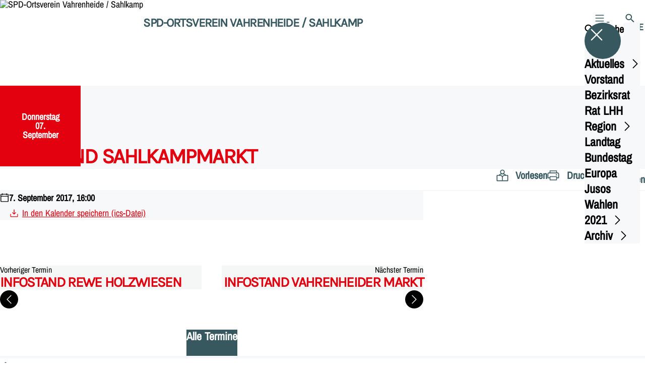

--- FILE ---
content_type: text/html; charset=UTF-8
request_url: https://spd-vahrenheide-sahlkamp.de/termine/infostand-sahlkampmarkt-3
body_size: 51481
content:
<!DOCTYPE html>
<html class="no-js t-spd-nds-2022" lang="de">
<head>
  <meta charset="utf-8">
  <meta name="viewport" content="width=device-width, initial-scale=1.0">

  <title>Infostand Sahlkampmarkt - SPD-Ortsverein Vahrenheide / Sahlkamp</title>

  <script>
    document.documentElement.className = document.documentElement.className.replace(/(\s|^)no-js(\s|$)/, '$1js$2');
  </script>

  <link href="https://spd-vahrenheide-sahlkamp.de/assets/stylesheets/main.752d0a1414.css" rel="stylesheet">
  <link href="https://spd-vahrenheide-sahlkamp.de/feed.rss" rel="alternate" type="application/rss+xml" title="RSS-Feed">
  <link href="https://spdlink.de/tcg3CiGL24yY" rel="shortlink" type="text/html">
  <link href="https://spd-vahrenheide-sahlkamp.de/termine/infostand-sahlkampmarkt-3" rel="canonical">

  <script type="module" src="https://spd-vahrenheide-sahlkamp.de/assets/javascripts/main.84c069ab84.js" crossorigin></script>

  <meta property="og:description" content="">
  <meta property="og:locale" content="de">
  <meta property="og:site_name" content="SPD-Ortsverein Vahrenheide / Sahlkamp">
  <meta property="og:title" content="Infostand Sahlkampmarkt">
  <meta property="og:type" content="website">
  <meta property="og:url" content="https://spd-vahrenheide-sahlkamp.de/termine/infostand-sahlkampmarkt-3">
  <meta name="robots" content="index, max-snippet:[120], max-image-preview:[large]">
  <meta name="twitter:card" content="summary_large_image">

</head>

<body id="top">
        <a class="skip-link" href="#content">Zum Inhalt springen</a>

    
    
    <div class="site" id="site">
        <div class="site__header" role="banner">
      
<div id="header" class="header header--left header--with-logo">
  <div class="header__inner">
          <div class="header__sender">
                  <a class="header__logo" href="https://spd-vahrenheide-sahlkamp.de/">
            
            <img class="header__logo-img" src="https://spd-vahrenheide-sahlkamp.de/_/uploads/spdOrtsvereinVahrenheideSahlkamp/bildlinks/logo-72px.jpg?w=72&amp;h=72&amp;fit=crop&amp;c=1&amp;s=be6f9263d7a5d11bf5d10235b5091b80" srcset="https://spd-vahrenheide-sahlkamp.de/_/uploads/spdOrtsvereinVahrenheideSahlkamp/bildlinks/logo-72px.jpg?w=72&amp;h=72&amp;fit=crop&amp;c=1&amp;s=be6f9263d7a5d11bf5d10235b5091b80 2x" width="72" height="72" alt="SPD-Ortsverein Vahrenheide / Sahlkamp">
          </a>
        
                            
          <div class="header__text">
                          <span class="header__title">SPD-Ortsverein Vahrenheide / Sahlkamp</span>
            
                      </div>
              </div>
    
    <div class="header__actions">
              <div class="header__menu" role="navigation">
          <a id="header-open-menu" class="header__button" href="https://spd-vahrenheide-sahlkamp.de/sitemap">
            <svg class="icon icon--menu header__button-icon" viewBox="0 0 200 200" aria-hidden="true"><use xlink:href="/assets/icons/icons.1b8bf5e959.svg#icon-menu"></use>
</svg>
            <span class="header__button-text">Menü</span>
          </a>

          
<div id="header-menu" class="menu" aria-label="Menü" aria-hidden="true" data-menu-trigger-id="header-open-menu">
  
  <div class="menu__backdrop" data-a11y-dialog-hide></div>

  <div class="menu__close">
    <button class="icon-button" type="button" title="Menü schließen" data-a11y-dialog-hide><span class="icon-button__icon">
      <span class="icon-button__icon-icon"><svg class="icon icon--cross" viewBox="0 0 200 200" aria-hidden="true"><use xlink:href="/assets/icons/icons.1b8bf5e959.svg#icon-cross"></use>
</svg></span></span></button>
  </div>

  <div class="menu__menu" role="document">
    <div class="menu__menu-outer">
      <div class="menu__menu-inner">
        <div class="menu__search">
          <button class="icon-button" type="button" data-a11y-dialog-hide data-overlay="header-search"><span class="icon-button__icon">
      <span class="icon-button__icon-icon"><svg class="icon icon--search" viewBox="0 0 200 200" aria-hidden="true"><use xlink:href="/assets/icons/icons.1b8bf5e959.svg#icon-search"></use>
</svg></span>&#65279;</span><span class="icon-button__text u-underline">Suche</span></button>
        </div>

        <ul class="menu__items">
                      <li class="menu__item">
                            
              <button class="icon-button menu__link" type="button" aria-haspopup="true" aria-expanded="false" aria-controls="header-menu-submenu-1" data-menu-open-submenu data-menu-level="1"><span class="icon-button__text u-underline">Aktuelles</span><span class="icon-button__icon">&#65279;<span class="icon-button__icon-icon"><svg class="icon icon--caret-right" viewBox="0 0 200 200" aria-hidden="true"><use xlink:href="/assets/icons/icons.1b8bf5e959.svg#icon-caret-right"></use>
</svg></span>
    </span></button>

                                  <div class="menu__submenu" id="header-menu-submenu-1" hidden>
      <div class="menu__submenu-meta">
        <button class="icon-button" type="button" data-menu-close-submenu><span class="icon-button__icon">
      <span class="icon-button__icon-icon"><svg class="icon icon--arrow-left" viewBox="0 0 200 200" aria-hidden="true"><use xlink:href="/assets/icons/icons.1b8bf5e959.svg#icon-arrow-left"></use>
</svg></span>&#65279;</span><span class="icon-button__text u-underline">Zurück</span></button>

              </div>

      <ul class="menu__submenu-items" role="list">
                  <li class="menu__submenu-item">
                                                            
            
            <span class="menu__submenu-link menu__submenu-link--mobile">
              <a class="icon-button" href="https://spd-vahrenheide-sahlkamp.de/meldungen" data-menu-level="2"><span class="icon-button__text u-underline">Nachrichten/ Meldungen</span></a>
            </span>

            <span class="menu__submenu-link menu__submenu-link--desktop">
              <a class="link-tile link-tile--internal" href="https://spd-vahrenheide-sahlkamp.de/meldungen" data-menu-level="2">
  
  <span class="link-tile__text u-underline">Nachrichten/ Meldungen</span>
</a>
            </span>

                      </li>
                  <li class="menu__submenu-item">
                                                            
            
            <span class="menu__submenu-link menu__submenu-link--mobile">
              <a class="icon-button" href="https://spd-vahrenheide-sahlkamp.de/termine" data-menu-level="2"><span class="icon-button__text u-underline">Termine</span></a>
            </span>

            <span class="menu__submenu-link menu__submenu-link--desktop">
              <a class="link-tile link-tile--internal" href="https://spd-vahrenheide-sahlkamp.de/termine" data-menu-level="2">
  
  <span class="link-tile__text u-underline">Termine</span>
</a>
            </span>

                      </li>
              </ul>
    </div>
  
                          </li>
                      <li class="menu__item">
                            
              <a class="icon-button menu__link" href="https://spd-vahrenheide-sahlkamp.de/vorstand" data-menu-level="1"><span class="icon-button__text u-underline">Vorstand</span></a>

                          </li>
                      <li class="menu__item">
                            
              <a class="icon-button menu__link" href="https://spd-vahrenheide-sahlkamp.de/bezirksrat" data-menu-level="1"><span class="icon-button__text u-underline">Bezirksrat</span></a>

                          </li>
                      <li class="menu__item">
                            
              <a class="icon-button menu__link" href="https://spd-vahrenheide-sahlkamp.de/rat-lhh" data-menu-level="1"><span class="icon-button__text u-underline">Rat LHH</span></a>

                          </li>
                      <li class="menu__item">
                            
              <button class="icon-button menu__link" type="button" aria-haspopup="true" aria-expanded="false" aria-controls="header-menu-submenu-5" data-menu-open-submenu data-menu-level="1"><span class="icon-button__text u-underline">Region</span><span class="icon-button__icon">&#65279;<span class="icon-button__icon-icon"><svg class="icon icon--caret-right" viewBox="0 0 200 200" aria-hidden="true"><use xlink:href="/assets/icons/icons.1b8bf5e959.svg#icon-caret-right"></use>
</svg></span>
    </span></button>

                                  <div class="menu__submenu" id="header-menu-submenu-5" hidden>
      <div class="menu__submenu-meta">
        <button class="icon-button" type="button" data-menu-close-submenu><span class="icon-button__icon">
      <span class="icon-button__icon-icon"><svg class="icon icon--arrow-left" viewBox="0 0 200 200" aria-hidden="true"><use xlink:href="/assets/icons/icons.1b8bf5e959.svg#icon-arrow-left"></use>
</svg></span>&#65279;</span><span class="icon-button__text u-underline">Zurück</span></button>

              </div>

      <ul class="menu__submenu-items" role="list">
                  <li class="menu__submenu-item">
                                                            
            
            <span class="menu__submenu-link menu__submenu-link--mobile">
              <a class="icon-button" href="https://spd-vahrenheide-sahlkamp.de/region" data-menu-level="2"><span class="icon-button__text u-underline">Übersicht</span></a>
            </span>

            <span class="menu__submenu-link menu__submenu-link--desktop">
              <a class="link-tile link-tile--internal" href="https://spd-vahrenheide-sahlkamp.de/region" data-menu-level="2">
  
  <span class="link-tile__text u-underline">Übersicht</span>
</a>
            </span>

                      </li>
                  <li class="menu__submenu-item">
                                                            
            
            <span class="menu__submenu-link menu__submenu-link--mobile">
              <a class="icon-button" href="https://spd-vahrenheide-sahlkamp.de/region/thilo-scholz" data-menu-level="2"><span class="icon-button__text u-underline">Thilo Scholz</span></a>
            </span>

            <span class="menu__submenu-link menu__submenu-link--desktop">
              <a class="link-tile link-tile--internal" href="https://spd-vahrenheide-sahlkamp.de/region/thilo-scholz" data-menu-level="2">
  
  <span class="link-tile__text u-underline">Thilo Scholz</span>
</a>
            </span>

                      </li>
                  <li class="menu__submenu-item">
                                                            
            
            <span class="menu__submenu-link menu__submenu-link--mobile">
              <a class="icon-button" href="https://spd-vahrenheide-sahlkamp.de/region/cornelia-busch" data-menu-level="2"><span class="icon-button__text u-underline">Cornelia Busch</span></a>
            </span>

            <span class="menu__submenu-link menu__submenu-link--desktop">
              <a class="link-tile link-tile--internal" href="https://spd-vahrenheide-sahlkamp.de/region/cornelia-busch" data-menu-level="2">
  
  <span class="link-tile__text u-underline">Cornelia Busch</span>
</a>
            </span>

                      </li>
              </ul>
    </div>
  
                          </li>
                      <li class="menu__item">
                            
              <a class="icon-button menu__link" href="https://spd-vahrenheide-sahlkamp.de/landtag" data-menu-level="1"><span class="icon-button__text u-underline">Landtag</span></a>

                          </li>
                      <li class="menu__item">
                            
              <a class="icon-button menu__link" href="https://spd-vahrenheide-sahlkamp.de/bundestag" data-menu-level="1"><span class="icon-button__text u-underline">Bundestag</span></a>

                          </li>
                      <li class="menu__item">
                            
              <a class="icon-button menu__link" href="https://spd-vahrenheide-sahlkamp.de/europa" data-menu-level="1"><span class="icon-button__text u-underline">Europa</span></a>

                          </li>
                      <li class="menu__item">
                            
              <a class="icon-button menu__link" href="https://spd-vahrenheide-sahlkamp.de/jusos" data-menu-level="1"><span class="icon-button__text u-underline">Jusos</span></a>

                          </li>
                      <li class="menu__item">
                            
              <button class="icon-button menu__link" type="button" aria-haspopup="true" aria-expanded="false" aria-controls="header-menu-submenu-10" data-menu-open-submenu data-menu-level="1"><span class="icon-button__text u-underline">Wahlen 2021</span><span class="icon-button__icon">&#65279;<span class="icon-button__icon-icon"><svg class="icon icon--caret-right" viewBox="0 0 200 200" aria-hidden="true"><use xlink:href="/assets/icons/icons.1b8bf5e959.svg#icon-caret-right"></use>
</svg></span>
    </span></button>

                                  <div class="menu__submenu" id="header-menu-submenu-10" hidden>
      <div class="menu__submenu-meta">
        <button class="icon-button" type="button" data-menu-close-submenu><span class="icon-button__icon">
      <span class="icon-button__icon-icon"><svg class="icon icon--arrow-left" viewBox="0 0 200 200" aria-hidden="true"><use xlink:href="/assets/icons/icons.1b8bf5e959.svg#icon-arrow-left"></use>
</svg></span>&#65279;</span><span class="icon-button__text u-underline">Zurück</span></button>

              </div>

      <ul class="menu__submenu-items" role="list">
                  <li class="menu__submenu-item">
                                                            
            
            <span class="menu__submenu-link menu__submenu-link--mobile">
              <a class="icon-button" href="https://spd-vahrenheide-sahlkamp.de/kommunalwahl-2021" data-menu-level="2"><span class="icon-button__text u-underline">Übersicht</span></a>
            </span>

            <span class="menu__submenu-link menu__submenu-link--desktop">
              <a class="link-tile link-tile--internal" href="https://spd-vahrenheide-sahlkamp.de/kommunalwahl-2021" data-menu-level="2">
  
  <span class="link-tile__text u-underline">Übersicht</span>
</a>
            </span>

                      </li>
                  <li class="menu__submenu-item">
                                                            
            
            <span class="menu__submenu-link menu__submenu-link--mobile">
              <a class="icon-button" href="https://spd-vahrenheide-sahlkamp.de/kommunalwahl-2021/bezirksrat-bothfeld-vahrenheide" data-menu-level="2"><span class="icon-button__text u-underline">Bezirksrat Bothfeld-Vahrenheide</span></a>
            </span>

            <span class="menu__submenu-link menu__submenu-link--desktop">
              <a class="link-tile link-tile--internal" href="https://spd-vahrenheide-sahlkamp.de/kommunalwahl-2021/bezirksrat-bothfeld-vahrenheide" data-menu-level="2">
  
  <span class="link-tile__text u-underline">Bezirksrat Bothfeld-Vahrenheide</span>
</a>
            </span>

                      </li>
                  <li class="menu__submenu-item">
                                                            
            
            <span class="menu__submenu-link menu__submenu-link--mobile">
              <a class="icon-button" href="https://spd-vahrenheide-sahlkamp.de/kommunalwahl-2021/rat-der-lhh" data-menu-level="2"><span class="icon-button__text u-underline">Rat der LHH</span></a>
            </span>

            <span class="menu__submenu-link menu__submenu-link--desktop">
              <a class="link-tile link-tile--internal" href="https://spd-vahrenheide-sahlkamp.de/kommunalwahl-2021/rat-der-lhh" data-menu-level="2">
  
  <span class="link-tile__text u-underline">Rat der LHH</span>
</a>
            </span>

                      </li>
                  <li class="menu__submenu-item">
                                                            
            
            <span class="menu__submenu-link menu__submenu-link--mobile">
              <a class="icon-button" href="https://spd-vahrenheide-sahlkamp.de/kommunalwahl-2021/regionsversammlung" data-menu-level="2"><span class="icon-button__text u-underline">Regionsversammlung</span></a>
            </span>

            <span class="menu__submenu-link menu__submenu-link--desktop">
              <a class="link-tile link-tile--internal" href="https://spd-vahrenheide-sahlkamp.de/kommunalwahl-2021/regionsversammlung" data-menu-level="2">
  
  <span class="link-tile__text u-underline">Regionsversammlung</span>
</a>
            </span>

                      </li>
                  <li class="menu__submenu-item">
                                                            
            
            <span class="menu__submenu-link menu__submenu-link--mobile">
              <a class="icon-button" href="https://www.steffen-krach.de" target="_blank" rel="noopener noreferrer" data-menu-level="2"><span class="icon-button__text u-underline">Regionspräsident - Steffen Krach</span></a>
            </span>

            <span class="menu__submenu-link menu__submenu-link--desktop">
              <a class="link-tile link-tile--external" href="https://www.steffen-krach.de" target="_blank" rel="noopener noreferrer" data-menu-level="2">
      <span class="link-tile__icon"><svg class="icon icon--external-link" viewBox="0 0 200 200" aria-hidden="true"><use xlink:href="/assets/icons/icons.1b8bf5e959.svg#icon-external-link"></use>
</svg></span>
  
  <span class="link-tile__text u-underline">Regionspräsident - Steffen Krach</span>
</a>
            </span>

                      </li>
                  <li class="menu__submenu-item">
                                                            
            
            <span class="menu__submenu-link menu__submenu-link--mobile">
              <a class="icon-button" href="https://adis-ahmetovic.de" target="_blank" rel="noopener noreferrer" data-menu-level="2"><span class="icon-button__text u-underline">Bundestag - Adis Ahmetovic</span></a>
            </span>

            <span class="menu__submenu-link menu__submenu-link--desktop">
              <a class="link-tile link-tile--external" href="https://adis-ahmetovic.de" target="_blank" rel="noopener noreferrer" data-menu-level="2">
      <span class="link-tile__icon"><svg class="icon icon--external-link" viewBox="0 0 200 200" aria-hidden="true"><use xlink:href="/assets/icons/icons.1b8bf5e959.svg#icon-external-link"></use>
</svg></span>
  
  <span class="link-tile__text u-underline">Bundestag - Adis Ahmetovic</span>
</a>
            </span>

                      </li>
              </ul>
    </div>
  
                          </li>
                      <li class="menu__item">
                            
              <button class="icon-button menu__link" type="button" aria-haspopup="true" aria-expanded="false" aria-controls="header-menu-submenu-11" data-menu-open-submenu data-menu-level="1"><span class="icon-button__text u-underline">Archiv</span><span class="icon-button__icon">&#65279;<span class="icon-button__icon-icon"><svg class="icon icon--caret-right" viewBox="0 0 200 200" aria-hidden="true"><use xlink:href="/assets/icons/icons.1b8bf5e959.svg#icon-caret-right"></use>
</svg></span>
    </span></button>

                                  <div class="menu__submenu" id="header-menu-submenu-11" hidden>
      <div class="menu__submenu-meta">
        <button class="icon-button" type="button" data-menu-close-submenu><span class="icon-button__icon">
      <span class="icon-button__icon-icon"><svg class="icon icon--arrow-left" viewBox="0 0 200 200" aria-hidden="true"><use xlink:href="/assets/icons/icons.1b8bf5e959.svg#icon-arrow-left"></use>
</svg></span>&#65279;</span><span class="icon-button__text u-underline">Zurück</span></button>

              </div>

      <ul class="menu__submenu-items" role="list">
                  <li class="menu__submenu-item">
                                                            
            
            <span class="menu__submenu-link menu__submenu-link--mobile">
              <a class="icon-button" href="https://spd-vahrenheide-sahlkamp.de/kommunalwahl-2016" data-menu-level="2"><span class="icon-button__text u-underline">Übersicht</span></a>
            </span>

            <span class="menu__submenu-link menu__submenu-link--desktop">
              <a class="link-tile link-tile--internal" href="https://spd-vahrenheide-sahlkamp.de/kommunalwahl-2016" data-menu-level="2">
  
  <span class="link-tile__text u-underline">Übersicht</span>
</a>
            </span>

                      </li>
                  <li class="menu__submenu-item">
                                                            
                                      
            <span class="menu__submenu-link menu__submenu-link--mobile">
              <button class="icon-button" type="button" data-menu-level="2" aria-haspopup="true" aria-expanded="false" aria-controls="header-menu-submenu-11-2" data-menu-open-submenu><span class="icon-button__text u-underline">Kommunalwahl 2016</span><span class="icon-button__icon">&#65279;<span class="icon-button__icon-icon"><svg class="icon icon--caret-right" viewBox="0 0 200 200" aria-hidden="true"><use xlink:href="/assets/icons/icons.1b8bf5e959.svg#icon-caret-right"></use>
</svg></span>
    </span></button>
            </span>

            <span class="menu__submenu-link menu__submenu-link--desktop">
              <button class="link-tile link-tile--" type="button" data-menu-level="2" aria-haspopup="true" aria-expanded="false" aria-controls="header-menu-submenu-11-2" data-menu-open-submenu>
  
  <span class="link-tile__text u-underline">Kommunalwahl 2016</span>
</button>
            </span>

                              <div class="menu__submenu" id="header-menu-submenu-11-2" hidden>
      <div class="menu__submenu-meta">
        <button class="icon-button" type="button" data-menu-close-submenu><span class="icon-button__icon">
      <span class="icon-button__icon-icon"><svg class="icon icon--arrow-left" viewBox="0 0 200 200" aria-hidden="true"><use xlink:href="/assets/icons/icons.1b8bf5e959.svg#icon-arrow-left"></use>
</svg></span>&#65279;</span><span class="icon-button__text u-underline">Zurück</span></button>

                  <div class="menu__breadcrumb">
            <ul class="menu__breadcrumb-items"><li class="menu__breadcrumb-item">Kommunalwahl 2016</li></ul>
          </div>
              </div>

      <ul class="menu__submenu-items" role="list">
                  <li class="menu__submenu-item">
                                                            
            
            <span class="menu__submenu-link menu__submenu-link--mobile">
              <a class="icon-button" href="https://spd-vahrenheide-sahlkamp.de/kommunalwahl-2016/kommunalwahl-2016-2" data-menu-level="3"><span class="icon-button__text u-underline">Übersicht</span></a>
            </span>

            <span class="menu__submenu-link menu__submenu-link--desktop">
              <a class="link-tile link-tile--internal" href="https://spd-vahrenheide-sahlkamp.de/kommunalwahl-2016/kommunalwahl-2016-2" data-menu-level="3">
  
  <span class="link-tile__text u-underline">Übersicht</span>
</a>
            </span>

                      </li>
                  <li class="menu__submenu-item">
                                                            
            
            <span class="menu__submenu-link menu__submenu-link--mobile">
              <a class="icon-button" href="https://spd-vahrenheide-sahlkamp.de/kommunalwahl-2016/kommunalwahl-2016-2/fuer-den-bezirksrat-bothfeld-vahrenheide" data-menu-level="3"><span class="icon-button__text u-underline">Für den Bezirksrat Bothfeld-Vahrenheide</span></a>
            </span>

            <span class="menu__submenu-link menu__submenu-link--desktop">
              <a class="link-tile link-tile--internal" href="https://spd-vahrenheide-sahlkamp.de/kommunalwahl-2016/kommunalwahl-2016-2/fuer-den-bezirksrat-bothfeld-vahrenheide" data-menu-level="3">
  
  <span class="link-tile__text u-underline">Für den Bezirksrat Bothfeld-Vahrenheide</span>
</a>
            </span>

                      </li>
                  <li class="menu__submenu-item">
                                                            
            
            <span class="menu__submenu-link menu__submenu-link--mobile">
              <a class="icon-button" href="https://spd-vahrenheide-sahlkamp.de/kommunalwahl-2016/kommunalwahl-2016-2/fuer-den-rat-der-landeshauptstadt-hannover-wahlbereich-03-bothfeld-vahrenheide" data-menu-level="3"><span class="icon-button__text u-underline">Für den Rat der Landeshauptstadt Hannover ǀ Wahlbereich 03: Bothfeld-Vahrenheide</span></a>
            </span>

            <span class="menu__submenu-link menu__submenu-link--desktop">
              <a class="link-tile link-tile--internal" href="https://spd-vahrenheide-sahlkamp.de/kommunalwahl-2016/kommunalwahl-2016-2/fuer-den-rat-der-landeshauptstadt-hannover-wahlbereich-03-bothfeld-vahrenheide" data-menu-level="3">
  
  <span class="link-tile__text u-underline">Für den Rat der Landeshauptstadt Hannover ǀ Wahlbereich 03: Bothfeld-Vahrenheide</span>
</a>
            </span>

                      </li>
                  <li class="menu__submenu-item">
                                                            
            
            <span class="menu__submenu-link menu__submenu-link--mobile">
              <a class="icon-button" href="https://spd-vahrenheide-sahlkamp.de/kommunalwahl-2016/kommunalwahl-2016-2/fuer-die-regionsversammlung-wahlbereich-03-hannover-nordwest" data-menu-level="3"><span class="icon-button__text u-underline">Für die Regionsversammlung ǀ Wahlbereich 03: Hannover-Nordwest</span></a>
            </span>

            <span class="menu__submenu-link menu__submenu-link--desktop">
              <a class="link-tile link-tile--internal" href="https://spd-vahrenheide-sahlkamp.de/kommunalwahl-2016/kommunalwahl-2016-2/fuer-die-regionsversammlung-wahlbereich-03-hannover-nordwest" data-menu-level="3">
  
  <span class="link-tile__text u-underline">Für die Regionsversammlung ǀ Wahlbereich 03: Hannover-Nordwest</span>
</a>
            </span>

                      </li>
                  <li class="menu__submenu-item">
                                                            
            
            <span class="menu__submenu-link menu__submenu-link--mobile">
              <a class="icon-button" href="https://spd-vahrenheide-sahlkamp.de/kommunalwahl-2016/kommunalwahl-2016-2/wahlergebnisse-1" data-menu-level="3"><span class="icon-button__text u-underline">Wahlergebnisse</span></a>
            </span>

            <span class="menu__submenu-link menu__submenu-link--desktop">
              <a class="link-tile link-tile--internal" href="https://spd-vahrenheide-sahlkamp.de/kommunalwahl-2016/kommunalwahl-2016-2/wahlergebnisse-1" data-menu-level="3">
  
  <span class="link-tile__text u-underline">Wahlergebnisse</span>
</a>
            </span>

                      </li>
              </ul>
    </div>
  
                      </li>
                  <li class="menu__submenu-item">
                                                            
                                      
            <span class="menu__submenu-link menu__submenu-link--mobile">
              <button class="icon-button" type="button" data-menu-level="2" aria-haspopup="true" aria-expanded="false" aria-controls="header-menu-submenu-11-3" data-menu-open-submenu><span class="icon-button__text u-underline">Kommunalwahl 2011</span><span class="icon-button__icon">&#65279;<span class="icon-button__icon-icon"><svg class="icon icon--caret-right" viewBox="0 0 200 200" aria-hidden="true"><use xlink:href="/assets/icons/icons.1b8bf5e959.svg#icon-caret-right"></use>
</svg></span>
    </span></button>
            </span>

            <span class="menu__submenu-link menu__submenu-link--desktop">
              <button class="link-tile link-tile--" type="button" data-menu-level="2" aria-haspopup="true" aria-expanded="false" aria-controls="header-menu-submenu-11-3" data-menu-open-submenu>
  
  <span class="link-tile__text u-underline">Kommunalwahl 2011</span>
</button>
            </span>

                              <div class="menu__submenu" id="header-menu-submenu-11-3" hidden>
      <div class="menu__submenu-meta">
        <button class="icon-button" type="button" data-menu-close-submenu><span class="icon-button__icon">
      <span class="icon-button__icon-icon"><svg class="icon icon--arrow-left" viewBox="0 0 200 200" aria-hidden="true"><use xlink:href="/assets/icons/icons.1b8bf5e959.svg#icon-arrow-left"></use>
</svg></span>&#65279;</span><span class="icon-button__text u-underline">Zurück</span></button>

                  <div class="menu__breadcrumb">
            <ul class="menu__breadcrumb-items"><li class="menu__breadcrumb-item">Kommunalwahl 2011</li></ul>
          </div>
              </div>

      <ul class="menu__submenu-items" role="list">
                  <li class="menu__submenu-item">
                                                            
            
            <span class="menu__submenu-link menu__submenu-link--mobile">
              <a class="icon-button" href="https://spd-vahrenheide-sahlkamp.de/kommunalwahl-2016/kommunalwahl-2011" data-menu-level="3"><span class="icon-button__text u-underline">Übersicht</span></a>
            </span>

            <span class="menu__submenu-link menu__submenu-link--desktop">
              <a class="link-tile link-tile--internal" href="https://spd-vahrenheide-sahlkamp.de/kommunalwahl-2016/kommunalwahl-2011" data-menu-level="3">
  
  <span class="link-tile__text u-underline">Übersicht</span>
</a>
            </span>

                      </li>
                  <li class="menu__submenu-item">
                                                            
            
            <span class="menu__submenu-link menu__submenu-link--mobile">
              <a class="icon-button" href="https://spd-vahrenheide-sahlkamp.de/kommunalwahl-2016/kommunalwahl-2011/wahlergebnisse" data-menu-level="3"><span class="icon-button__text u-underline">Wahlergebnisse</span></a>
            </span>

            <span class="menu__submenu-link menu__submenu-link--desktop">
              <a class="link-tile link-tile--internal" href="https://spd-vahrenheide-sahlkamp.de/kommunalwahl-2016/kommunalwahl-2011/wahlergebnisse" data-menu-level="3">
  
  <span class="link-tile__text u-underline">Wahlergebnisse</span>
</a>
            </span>

                      </li>
                  <li class="menu__submenu-item">
                                                            
            
            <span class="menu__submenu-link menu__submenu-link--mobile">
              <a class="icon-button" href="https://spd-vahrenheide-sahlkamp.de/kommunalwahl-2016/kommunalwahl-2011/wahl-zum-stadtbezirksrat-bothfeld-vahrenheide" data-menu-level="3"><span class="icon-button__text u-underline">Wahl zum Stadtbezirksrat Bothfeld-Vahrenheide</span></a>
            </span>

            <span class="menu__submenu-link menu__submenu-link--desktop">
              <a class="link-tile link-tile--internal" href="https://spd-vahrenheide-sahlkamp.de/kommunalwahl-2016/kommunalwahl-2011/wahl-zum-stadtbezirksrat-bothfeld-vahrenheide" data-menu-level="3">
  
  <span class="link-tile__text u-underline">Wahl zum Stadtbezirksrat Bothfeld-Vahrenheide</span>
</a>
            </span>

                      </li>
                  <li class="menu__submenu-item">
                                                            
            
            <span class="menu__submenu-link menu__submenu-link--mobile">
              <a class="icon-button" href="https://spd-vahrenheide-sahlkamp.de/kommunalwahl-2016/kommunalwahl-2011/wahl-zum-rat-der-landeshauptstadt-hannover" data-menu-level="3"><span class="icon-button__text u-underline">Wahl zum Rat der Landeshauptstadt Hannover</span></a>
            </span>

            <span class="menu__submenu-link menu__submenu-link--desktop">
              <a class="link-tile link-tile--internal" href="https://spd-vahrenheide-sahlkamp.de/kommunalwahl-2016/kommunalwahl-2011/wahl-zum-rat-der-landeshauptstadt-hannover" data-menu-level="3">
  
  <span class="link-tile__text u-underline">Wahl zum Rat der Landeshauptstadt Hannover</span>
</a>
            </span>

                      </li>
                  <li class="menu__submenu-item">
                                                            
            
            <span class="menu__submenu-link menu__submenu-link--mobile">
              <a class="icon-button" href="https://spd-vahrenheide-sahlkamp.de/kommunalwahl-2016/kommunalwahl-2011/wahl-zur-regionsversammlung-hannover" data-menu-level="3"><span class="icon-button__text u-underline">Wahl zur Regionsversammlung Hannover</span></a>
            </span>

            <span class="menu__submenu-link menu__submenu-link--desktop">
              <a class="link-tile link-tile--internal" href="https://spd-vahrenheide-sahlkamp.de/kommunalwahl-2016/kommunalwahl-2011/wahl-zur-regionsversammlung-hannover" data-menu-level="3">
  
  <span class="link-tile__text u-underline">Wahl zur Regionsversammlung Hannover</span>
</a>
            </span>

                      </li>
              </ul>
    </div>
  
                      </li>
              </ul>
    </div>
  
                          </li>
                  </ul>
      </div>
    </div>

      </div>
</div>
        </div>
      
              <div class="header__search" role="search">
          <a class="header__button" data-overlay="header-search" href="https://spd-vahrenheide-sahlkamp.de/suche">
            <svg class="icon icon--search header__button-icon" viewBox="0 0 200 200" aria-hidden="true"><use xlink:href="/assets/icons/icons.1b8bf5e959.svg#icon-search"></use>
</svg>
            <span class="header__button-text">Suche</span>
          </a>

          

<div id="header-search" class="overlay search-overlay" aria-label="Suche" aria-hidden="true" data-overlay-destroy-after-close="false" data-overlay-redirect-after-close="false">
  <div class="overlay__backdrop" data-a11y-dialog-hide></div>

  <div class="overlay__overlay u-inverted" role="document">
    <div class="overlay__bar">
      
      <button class="icon-button overlay__close" type="button" title="Schließen" data-a11y-dialog-hide disabled><span class="icon-button__icon">
      <span class="icon-button__icon-icon"><svg class="icon icon--cross" viewBox="0 0 200 200" aria-hidden="true"><use xlink:href="/assets/icons/icons.1b8bf5e959.svg#icon-cross"></use>
</svg></span></span></button>
    </div>

    <div class="overlay__content">
                  <div class="search-overlay__form">
      
<form id="header-search-search" class="input-form" action="https://spd-vahrenheide-sahlkamp.de/suche" method="get" enctype="multipart/form-data" accept-charset="utf-8" data-hx-post="https://spd-vahrenheide-sahlkamp.de/actions/_spdplus/search/render" data-hx-trigger="keyup changed delay:0.2s throttle:0.4s from:(find input)" data-hx-select=".search-overlay__content" data-hx-target=".search-overlay__content" data-hx-swap="innerHTML" data-hx-indicator="closest .search-overlay" data-hx-vals="{&quot;SPDPLUS_CSRF_TOKEN&quot;:&quot;ZInXKnflTlSA71LmzYIkgeh8nzBCKQCVEBFod9FvHBSQxYMJoowxfw_gvGgjjzQyx6E1kbryF-iaSPJyEEwzyihUGg_lPHpV9_3iMcnPCQU=&quot;}">
  
  
  

  
  <div class="input-form__field">
    

<div id="header-search-search-field" class="field">
      <label class="field__label u-hidden-visually" for="header-search-search-field-control">
      <span class="label">Suchbegriff</span>
    </label>
  
  
  
  
      <div class="field__controls field__controls--stacked">
              <div class="field__control">
          <div class="input">
        <input class="input__input input__input--search" id="header-search-search-field-control" name="q" type="search" />

    </div>
        </div>
          </div>
  
  
  </div>
  </div>

  <div class="input-form__button">
    
<button class="button" type="submit" title="Suchen">
      <span class="button__icon">
      <svg class="icon icon--search" viewBox="0 0 200 200" aria-hidden="true"><use xlink:href="/assets/icons/icons.1b8bf5e959.svg#icon-search"></use>
</svg>    </span>
  
  
  </button>
  </div>
</form>
    </div>

    <div class="search-overlay__content">
      
      <div class="loading search-overlay__loading"></div>
    </div>
  
          </div>
  </div>
</div>
        </div>
          </div>
  </div>
</div>
    </div>

        <main id="content" class="site__content">
              <div id="p232789" lang="de" class="page page--event">
  
      <div class="page__header">
              <div class="page__event">
          <time class="date-square" date="2017-09-07">
  <span class="date-square__weekday">Donnerstag<span class="u-hidden-visually">, </span></span>
  <span class="date-square__day">07.</span>
  <span class="date-square__month">September</span>
</time>
        </div>
      
      <div class="page__head">
        <div class="page__heading">
                      <div class="page__headline">
              <h1 class="headline"><span class="headline__text">Infostand Sahlkampmarkt</span></h1>
            </div>
          
          
                  </div>

              </div>
    </div>
  
  <div class="page__inner">
          <div class="page__bar rs_skip rs_preserve">
        
                  <ul class="page__tools" lang="de">
            <li class="page__tool">
              <button class="icon-button icon-button--secondary" type="button" data-page-readspeaker><span class="icon-button__icon">
      <span class="icon-button__icon-icon"><svg class="icon icon--read" viewBox="0 0 200 200" aria-hidden="true"><use xlink:href="/assets/icons/icons.1b8bf5e959.svg#icon-read"></use>
</svg></span>&#65279;</span><span class="icon-button__text u-underline">Vorlesen</span></button>
            </li>

            <li class="page__tool">
              <button class="icon-button icon-button--secondary" type="button" data-print><span class="icon-button__icon">
      <span class="icon-button__icon-icon"><svg class="icon icon--print" viewBox="0 0 200 200" aria-hidden="true"><use xlink:href="/assets/icons/icons.1b8bf5e959.svg#icon-print"></use>
</svg></span>&#65279;</span><span class="icon-button__text u-underline">Drucken</span></button>
            </li>

            <li class="page__tool">
              <button class="icon-button" type="button" data-share data-share-title="Infostand Sahlkampmarkt" data-share-url="https://spd-vahrenheide-sahlkamp.de/termine/infostand-sahlkampmarkt-3"><span class="icon-button__icon">
      <span class="icon-button__icon-icon"><svg class="icon icon--share" viewBox="0 0 200 200" aria-hidden="true"><use xlink:href="/assets/icons/icons.1b8bf5e959.svg#icon-share"></use>
</svg></span>&#65279;</span><span class="icon-button__text u-underline">Teilen</span></button>
            </li>
          </ul>
              </div>
    
    <div class="page__readspeaker rs_skip rs_preserve" hidden>
      <div id="readspeaker_button1" class="rsbtn">
        
        <a rel="nofollow" class="rsbtn_play" accesskey="L" title="Um den Text anzuh&ouml;ren, verwenden Sie bitte ReadSpeaker webReader" href="https://app-eu.readspeaker.com/cgi-bin/rsent?customerid=11021&amp;lang=de&amp;readid=p232789&amp;url=https%3A//spd-vahrenheide-sahlkamp.de/termine/infostand-sahlkampmarkt-3">
          <span class="rsbtn_left rsimg rspart"><span class="rsbtn_text"><span>Vorlesen</span></span></span>
          <span class="rsbtn_right rsimg rsplay rspart"></span>
        </a>
      </div>
    </div>

    <div class="page__content">
      <div class="page__blocks">
                                      
                    <div id="event-details" class="page__block" data-block-type="event-details" data-block-theme="transparent">
                          
<div class="details-box">
  <dl class="details-box__details">
          <div class="details-box__detail">
        <dd class="details-box__detail-icon">
          <svg id="icon-28443-12934" class="icon icon--calendar" viewBox="0 0 200 200" role="img" aria-labelledby="{&quot;icon-28443-12934-title&quot;:&quot;Datum und Uhrzeit&quot;,&quot;icon-28443-12934-description&quot;:false}"><title id="icon-28443-12934-title">Datum und Uhrzeit</title><use xlink:href="/assets/icons/icons.1b8bf5e959.svg#icon-calendar"></use>
</svg>        </dd>

        <dd class="details-box__detail-text">
                                                    <p class="paragraph"><strong>7. September 2017, 16:00</strong></p>
                                                        <p class="paragraph"><a class="link link--download" href="https://spd-vahrenheide-sahlkamp.de/actions/recurring-dates/ics/make?elementId=232789&amp;siteId=27&amp;fieldHandle=calendarDates"><span class="link__icon"><svg class="icon icon--download" viewBox="0 0 200 200" aria-hidden="true"><use xlink:href="/assets/icons/icons.1b8bf5e959.svg#icon-download"></use></svg>&#65279;</span><span class="link__text u-underline">In den Kalender speichern (ics-Datei)</span></a></p>
                                            </dd>
      </div>
      </dl>

  </div>

                      </div>
              </div>

      <div class="u-clearfix"></div>

              <div class="page__footer rs_skip">
          
                      <div class="page__browser">
              <div class="browser">
  <div class="browser__links">
    
                <a href="https://spd-vahrenheide-sahlkamp.de/termine/infostand-rewe-holzwiesen" class="browser__link browser__link--left">
        <span class="browser__link-label">Vorheriger Termin</span>

        <span class="headline browser__link-headline"><span class="headline__text">Infostand REWE Holzwiesen</span></span>

        <span class="browser__link-icon">
          <svg class="icon icon--caret-left" viewBox="0 0 200 200" aria-hidden="true"><use xlink:href="/assets/icons/icons.1b8bf5e959.svg#icon-caret-left"></use>
</svg>        </span>
      </a>
    
    
                <a href="https://spd-vahrenheide-sahlkamp.de/termine/infostand-vahrenheider-markt" class="browser__link browser__link--right">
        <span class="browser__link-label">Nächster Termin</span>

        <span class="headline browser__link-headline"><span class="headline__text">Infostand Vahrenheider Markt</span></span>

        <span class="browser__link-icon">
          <svg class="icon icon--caret-right" viewBox="0 0 200 200" aria-hidden="true"><use xlink:href="/assets/icons/icons.1b8bf5e959.svg#icon-caret-right"></use>
</svg>        </span>
      </a>
    
      </div>

      <div class="browser__button">
      
<a class="button button--internal" href="https://spd-vahrenheide-sahlkamp.de/termine">
  
      <span class="button__text u-underline">Alle Termine</span>
  
  </a>
    </div>
  </div>
            </div>
                  </div>
          </div>
  </div>
</div>
    </main>

        <div class="site__footer" role="contentinfo">
      
<div id="footer" class="footer">
      <div class="footer__breadcrumb">
      <nav id="footer-breadcrumb" class="breadcrumb" aria-label="Aktuelle Position auf der Webseite">
  <ol class="breadcrumb__crumbs">
    <li class="breadcrumb__crumb"><a class="breadcrumb__link u-underline" href="https://spd-vahrenheide-sahlkamp.de/"><span class="breadcrumb__link-icon"><svg class="icon icon--home" viewBox="0 0 200 200" aria-hidden="true"><use xlink:href="/assets/icons/icons.1b8bf5e959.svg#icon-home"></use></svg></span><span class="breadcrumb__link-text u-hidden-visually">Startseite</span></a><svg class="icon icon--caret-right breadcrumb__arrow" viewBox="0 0 200 200" aria-hidden="true"><use xlink:href="/assets/icons/icons.1b8bf5e959.svg#icon-caret-right"></use></svg></li><li class="breadcrumb__crumb"><a class="breadcrumb__link u-underline" href="https://spd-vahrenheide-sahlkamp.de/termine"><span class="breadcrumb__link-icon"><svg class="icon icon--level-up" viewBox="0 0 200 200" aria-hidden="true"><use xlink:href="/assets/icons/icons.1b8bf5e959.svg#icon-level-up"></use></svg></span><span class="breadcrumb__link-text">Termine</span></a><svg class="icon icon--caret-right breadcrumb__arrow" viewBox="0 0 200 200" aria-hidden="true"><use xlink:href="/assets/icons/icons.1b8bf5e959.svg#icon-caret-right"></use></svg></li><li class="breadcrumb__crumb"><a class="breadcrumb__link u-underline" href="https://spd-vahrenheide-sahlkamp.de/termine/infostand-sahlkampmarkt-3" aria-current="page"><span class="breadcrumb__link-icon"><svg class="icon icon--level-up" viewBox="0 0 200 200" aria-hidden="true"><use xlink:href="/assets/icons/icons.1b8bf5e959.svg#icon-level-up"></use></svg></span><span class="breadcrumb__link-text">Infostand Sahlkampmarkt</span></a></li>  </ol>

  <script type="application/ld+json">
    {
    "@context": "https:\/\/schema.org",
    "@type": "BreadcrumbList",
    "itemListElement": [
        {
            "@type": "ListItem",
            "position": 1,
            "name": "Startseite",
            "item": "https:\/\/spd-vahrenheide-sahlkamp.de\/"
        },
        {
            "@type": "ListItem",
            "position": 2,
            "name": "Termine",
            "item": "https:\/\/spd-vahrenheide-sahlkamp.de\/termine"
        },
        {
            "@type": "ListItem",
            "position": 3,
            "name": "Infostand Sahlkampmarkt",
            "item": "https:\/\/spd-vahrenheide-sahlkamp.de\/termine\/infostand-sahlkampmarkt-3"
        }
    ]
}
  </script>
</nav>
    </div>
  
  <div class="footer__content">
    
          <a class="footer__logo" href="https://spd-vahrenheide-sahlkamp.de/">
                  
          <img class="footer__logo-img" src="https://spd-vahrenheide-sahlkamp.de/_/uploads/spdOrtsvereinVahrenheideSahlkamp/bildlinks/logo-72px.jpg?w=72&amp;h=72&amp;fit=crop&amp;c=1&amp;s=be6f9263d7a5d11bf5d10235b5091b80" srcset="https://spd-vahrenheide-sahlkamp.de/_/uploads/spdOrtsvereinVahrenheideSahlkamp/bildlinks/logo-72px.jpg?w=72&amp;h=72&amp;fit=crop&amp;c=1&amp;s=be6f9263d7a5d11bf5d10235b5091b80 2x" width="72" height="72" alt="" role="presentation">
        
                  <span class="footer__logo-title">SPD-Ortsverein Vahrenheide / Sahlkamp</span>
        
              </a>
    
          <div class="footer__links">
                  <nav class="footer__social-media" aria-label="Social-Media-Konten">
            <div class="footer__social-media-title">Jetzt folgen</div>

            <ul class="footer__social-media-links" role="list">
                              <li class="footer__social-media-link">
                  <a class="icon-button" title="Instagram" href="https://www.instagram.com/spdvahrenheidesahlkamp/" target="_blank" rel="noopener noreferrer"><span class="icon-button__icon">
      <span class="icon-button__icon-icon"><svg class="icon icon--instagram" viewBox="0 0 200 200" aria-hidden="true"><use xlink:href="/assets/icons/icons.1b8bf5e959.svg#icon-instagram"></use>
</svg></span></span></a>
                </li>
                              <li class="footer__social-media-link">
                  <a class="icon-button" title="Facebook" href="https://www.facebook.com/spdvahrenheidesahlkamp/" target="_blank" rel="noopener noreferrer"><span class="icon-button__icon">
      <span class="icon-button__icon-icon"><svg class="icon icon--facebook" viewBox="0 0 200 200" aria-hidden="true"><use xlink:href="/assets/icons/icons.1b8bf5e959.svg#icon-facebook"></use>
</svg></span></span></a>
                </li>
                          </ul>
          </nav>
        
                  <div class="footer__action" role="navigation" aria-label="Aktions-Links">
            <ul class="footer__action-links" role="list">
                              <li class="footer__action-link">
                  <a class="icon-button icon-button--secondary" href="https://spd-vahrenheide-sahlkamp.de/suche"><span class="icon-button__icon">
      <span class="icon-button__icon-icon"><svg class="icon icon--search" viewBox="0 0 200 200" aria-hidden="true"><use xlink:href="/assets/icons/icons.1b8bf5e959.svg#icon-search"></use>
</svg></span>&#65279;</span><span class="icon-button__text u-underline">Suche</span></a>
                </li>
                              <li class="footer__action-link">
                  <a class="icon-button icon-button--secondary" href="https://spd-vahrenheide-sahlkamp.de/sitemap"><span class="icon-button__icon">
      <span class="icon-button__icon-icon"><svg class="icon icon--sitemap" viewBox="0 0 200 200" aria-hidden="true"><use xlink:href="/assets/icons/icons.1b8bf5e959.svg#icon-sitemap"></use>
</svg></span>&#65279;</span><span class="icon-button__text u-underline">Sitemap</span></a>
                </li>
                              <li class="footer__action-link">
                  <a class="icon-button icon-button--secondary" href="https://spd-vahrenheide-sahlkamp.de/kontakt"><span class="icon-button__icon">
      <span class="icon-button__icon-icon"><svg class="icon icon--chat" viewBox="0 0 200 200" aria-hidden="true"><use xlink:href="/assets/icons/icons.1b8bf5e959.svg#icon-chat"></use>
</svg></span>&#65279;</span><span class="icon-button__text u-underline">Kontakt</span></a>
                </li>
                          </ul>
          </div>
              </div>
      </div>

      <div class="footer__meta" role="navigation" aria-label="Service-Links">
      <ul class="footer__meta-links" role="list">
                  <li class="footer__meta-link">
            <a class="link link--internal" href="https://spd-vahrenheide-sahlkamp.de/impressum"><span class="link__text u-underline">Impressum</span></a>
          </li>
                  <li class="footer__meta-link">
            <a class="link link--internal" href="https://spd-vahrenheide-sahlkamp.de/kontakt"><span class="link__text u-underline">Kontakt</span></a>
          </li>
                  <li class="footer__meta-link">
            <a class="link link--internal" href="https://spd-vahrenheide-sahlkamp.de/datenschutz"><span class="link__text u-underline">Datenschutz</span></a>
          </li>
                  <li class="footer__meta-link">
            <a class="link link--internal" href="https://spd-vahrenheide-sahlkamp.de/sitemap"><span class="link__text u-underline">Sitemap</span></a>
          </li>
              </ul>
    </div>
  </div>
    </div>

        
          </div>

    
    <div id="overlays">
        </div>

    <div id="tooltips"></div>
        <script>
        (function() {
            var u='https://s.spd.plus/';
            var _paq = window._paq = window._paq || [];

            _paq.push(['disableCookies']);
            _paq.push(['HeatmapSessionRecording::disable']);
            _paq.push(['trackPageView']);
            _paq.push(['enableLinkTracking']);
            _paq.push(['disableBrowserFeatureDetection']);
            _paq.push(['setTrackerUrl', u+'matomo.php']);
            _paq.push(['setSiteId', '24']);

            var d=document, g=d.createElement('script'), s=d.getElementsByTagName('script')[0];
            g.async=true;
            g.src=u+'matomo.js';
            s.parentNode.insertBefore(g,s);
        })();
    </script>
</body>
</html>
